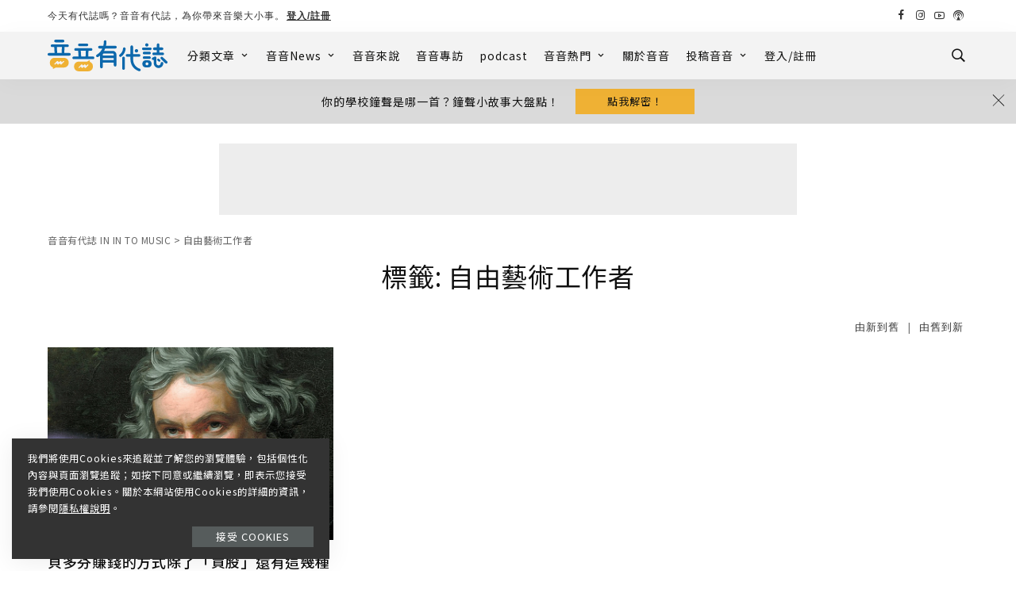

--- FILE ---
content_type: text/html; charset=utf-8
request_url: https://www.google.com/recaptcha/api2/aframe
body_size: 269
content:
<!DOCTYPE HTML><html><head><meta http-equiv="content-type" content="text/html; charset=UTF-8"></head><body><script nonce="vNLIQzEZc7cSTWEAJvy9uw">/** Anti-fraud and anti-abuse applications only. See google.com/recaptcha */ try{var clients={'sodar':'https://pagead2.googlesyndication.com/pagead/sodar?'};window.addEventListener("message",function(a){try{if(a.source===window.parent){var b=JSON.parse(a.data);var c=clients[b['id']];if(c){var d=document.createElement('img');d.src=c+b['params']+'&rc='+(localStorage.getItem("rc::a")?sessionStorage.getItem("rc::b"):"");window.document.body.appendChild(d);sessionStorage.setItem("rc::e",parseInt(sessionStorage.getItem("rc::e")||0)+1);localStorage.setItem("rc::h",'1768765492527');}}}catch(b){}});window.parent.postMessage("_grecaptcha_ready", "*");}catch(b){}</script></body></html>